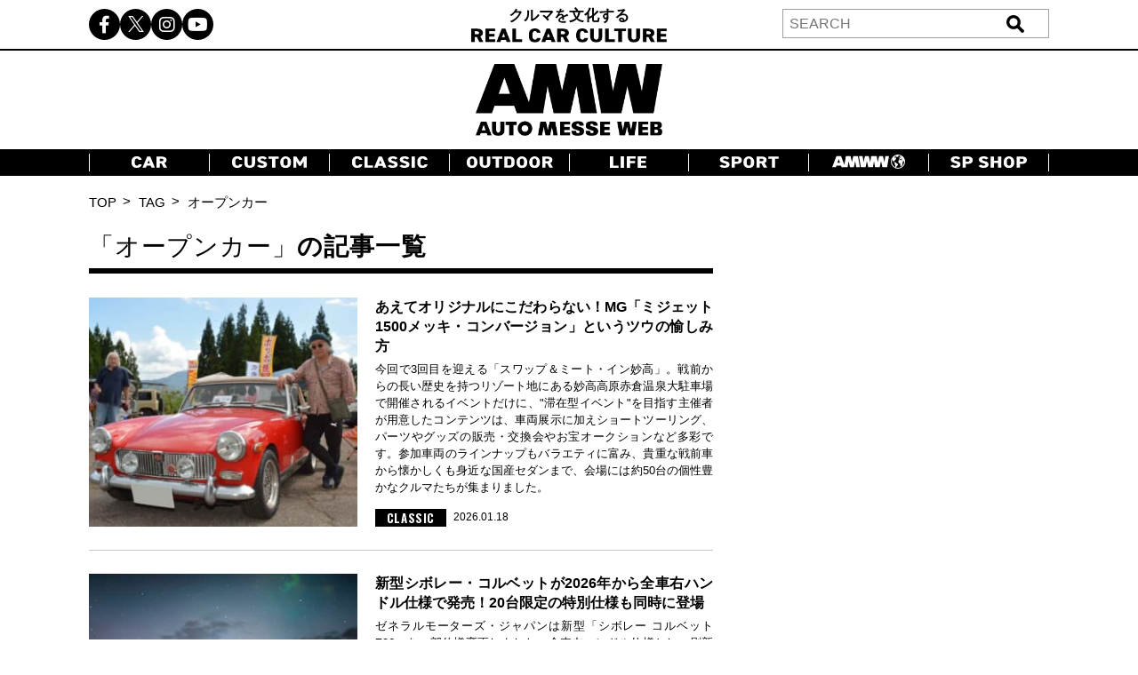

--- FILE ---
content_type: text/html; charset=UTF-8
request_url: https://www.automesseweb.jp/tag/%E3%82%AA%E3%83%BC%E3%83%97%E3%83%B3%E3%82%AB%E3%83%BC
body_size: 17855
content:
<!DOCTYPE html>
<!-- saved from url=(0033)https://autoproject.biz/temp/amw/ -->
<html lang="ja"><head><meta http-equiv="Content-Type" content="text/html; charset=UTF-8">
    
    <meta http-equiv="X-UA-Compatible" content="IE=edge">
    <meta name="viewport" content="width=device-width, initial-scale=1.0">
    <title>オープンカー | AUTO MESSE WEB（オートメッセウェブ） ～クルマを文化する～</title>

		<!-- All in One SEO 4.9.3 - aioseo.com -->
	<meta name="description" content="クルマのカスタマイズ、キャンプ、福祉車、モータースポーツ、純正オプションパーツ、旧車といった、自動車に関する「知りたい」を分かりやすく紹介するニュースメディアです。 〜 タグアーカイブ: オープンカー" />
	<meta name="robots" content="max-snippet:-1, max-image-preview:large, max-video-preview:-1" />
	<link rel="canonical" href="https://www.automesseweb.jp/tag/%e3%82%aa%e3%83%bc%e3%83%97%e3%83%b3%e3%82%ab%e3%83%bc" />
	<link rel="next" href="https://www.automesseweb.jp/tag/%E3%82%AA%E3%83%BC%E3%83%97%E3%83%B3%E3%82%AB%E3%83%BC/page/2" />
	<meta name="generator" content="All in One SEO (AIOSEO) 4.9.3" />
		<!-- All in One SEO -->

<link rel='dns-prefetch' href='//cdnjs.cloudflare.com' />
<link rel='dns-prefetch' href='//cdn.jsdelivr.net' />
<style id='wp-img-auto-sizes-contain-inline-css' type='text/css'>
img:is([sizes=auto i],[sizes^="auto," i]){contain-intrinsic-size:3000px 1500px}
/*# sourceURL=wp-img-auto-sizes-contain-inline-css */
</style>
<style id='wp-block-library-inline-css' type='text/css'>
:root{--wp-block-synced-color:#7a00df;--wp-block-synced-color--rgb:122,0,223;--wp-bound-block-color:var(--wp-block-synced-color);--wp-editor-canvas-background:#ddd;--wp-admin-theme-color:#007cba;--wp-admin-theme-color--rgb:0,124,186;--wp-admin-theme-color-darker-10:#006ba1;--wp-admin-theme-color-darker-10--rgb:0,107,160.5;--wp-admin-theme-color-darker-20:#005a87;--wp-admin-theme-color-darker-20--rgb:0,90,135;--wp-admin-border-width-focus:2px}@media (min-resolution:192dpi){:root{--wp-admin-border-width-focus:1.5px}}.wp-element-button{cursor:pointer}:root .has-very-light-gray-background-color{background-color:#eee}:root .has-very-dark-gray-background-color{background-color:#313131}:root .has-very-light-gray-color{color:#eee}:root .has-very-dark-gray-color{color:#313131}:root .has-vivid-green-cyan-to-vivid-cyan-blue-gradient-background{background:linear-gradient(135deg,#00d084,#0693e3)}:root .has-purple-crush-gradient-background{background:linear-gradient(135deg,#34e2e4,#4721fb 50%,#ab1dfe)}:root .has-hazy-dawn-gradient-background{background:linear-gradient(135deg,#faaca8,#dad0ec)}:root .has-subdued-olive-gradient-background{background:linear-gradient(135deg,#fafae1,#67a671)}:root .has-atomic-cream-gradient-background{background:linear-gradient(135deg,#fdd79a,#004a59)}:root .has-nightshade-gradient-background{background:linear-gradient(135deg,#330968,#31cdcf)}:root .has-midnight-gradient-background{background:linear-gradient(135deg,#020381,#2874fc)}:root{--wp--preset--font-size--normal:16px;--wp--preset--font-size--huge:42px}.has-regular-font-size{font-size:1em}.has-larger-font-size{font-size:2.625em}.has-normal-font-size{font-size:var(--wp--preset--font-size--normal)}.has-huge-font-size{font-size:var(--wp--preset--font-size--huge)}.has-text-align-center{text-align:center}.has-text-align-left{text-align:left}.has-text-align-right{text-align:right}.has-fit-text{white-space:nowrap!important}#end-resizable-editor-section{display:none}.aligncenter{clear:both}.items-justified-left{justify-content:flex-start}.items-justified-center{justify-content:center}.items-justified-right{justify-content:flex-end}.items-justified-space-between{justify-content:space-between}.screen-reader-text{border:0;clip-path:inset(50%);height:1px;margin:-1px;overflow:hidden;padding:0;position:absolute;width:1px;word-wrap:normal!important}.screen-reader-text:focus{background-color:#ddd;clip-path:none;color:#444;display:block;font-size:1em;height:auto;left:5px;line-height:normal;padding:15px 23px 14px;text-decoration:none;top:5px;width:auto;z-index:100000}html :where(.has-border-color){border-style:solid}html :where([style*=border-top-color]){border-top-style:solid}html :where([style*=border-right-color]){border-right-style:solid}html :where([style*=border-bottom-color]){border-bottom-style:solid}html :where([style*=border-left-color]){border-left-style:solid}html :where([style*=border-width]){border-style:solid}html :where([style*=border-top-width]){border-top-style:solid}html :where([style*=border-right-width]){border-right-style:solid}html :where([style*=border-bottom-width]){border-bottom-style:solid}html :where([style*=border-left-width]){border-left-style:solid}html :where(img[class*=wp-image-]){height:auto;max-width:100%}:where(figure){margin:0 0 1em}html :where(.is-position-sticky){--wp-admin--admin-bar--position-offset:var(--wp-admin--admin-bar--height,0px)}@media screen and (max-width:600px){html :where(.is-position-sticky){--wp-admin--admin-bar--position-offset:0px}}

/*# sourceURL=wp-block-library-inline-css */
</style><style id='global-styles-inline-css' type='text/css'>
:root{--wp--preset--aspect-ratio--square: 1;--wp--preset--aspect-ratio--4-3: 4/3;--wp--preset--aspect-ratio--3-4: 3/4;--wp--preset--aspect-ratio--3-2: 3/2;--wp--preset--aspect-ratio--2-3: 2/3;--wp--preset--aspect-ratio--16-9: 16/9;--wp--preset--aspect-ratio--9-16: 9/16;--wp--preset--color--black: #000000;--wp--preset--color--cyan-bluish-gray: #abb8c3;--wp--preset--color--white: #ffffff;--wp--preset--color--pale-pink: #f78da7;--wp--preset--color--vivid-red: #cf2e2e;--wp--preset--color--luminous-vivid-orange: #ff6900;--wp--preset--color--luminous-vivid-amber: #fcb900;--wp--preset--color--light-green-cyan: #7bdcb5;--wp--preset--color--vivid-green-cyan: #00d084;--wp--preset--color--pale-cyan-blue: #8ed1fc;--wp--preset--color--vivid-cyan-blue: #0693e3;--wp--preset--color--vivid-purple: #9b51e0;--wp--preset--gradient--vivid-cyan-blue-to-vivid-purple: linear-gradient(135deg,rgb(6,147,227) 0%,rgb(155,81,224) 100%);--wp--preset--gradient--light-green-cyan-to-vivid-green-cyan: linear-gradient(135deg,rgb(122,220,180) 0%,rgb(0,208,130) 100%);--wp--preset--gradient--luminous-vivid-amber-to-luminous-vivid-orange: linear-gradient(135deg,rgb(252,185,0) 0%,rgb(255,105,0) 100%);--wp--preset--gradient--luminous-vivid-orange-to-vivid-red: linear-gradient(135deg,rgb(255,105,0) 0%,rgb(207,46,46) 100%);--wp--preset--gradient--very-light-gray-to-cyan-bluish-gray: linear-gradient(135deg,rgb(238,238,238) 0%,rgb(169,184,195) 100%);--wp--preset--gradient--cool-to-warm-spectrum: linear-gradient(135deg,rgb(74,234,220) 0%,rgb(151,120,209) 20%,rgb(207,42,186) 40%,rgb(238,44,130) 60%,rgb(251,105,98) 80%,rgb(254,248,76) 100%);--wp--preset--gradient--blush-light-purple: linear-gradient(135deg,rgb(255,206,236) 0%,rgb(152,150,240) 100%);--wp--preset--gradient--blush-bordeaux: linear-gradient(135deg,rgb(254,205,165) 0%,rgb(254,45,45) 50%,rgb(107,0,62) 100%);--wp--preset--gradient--luminous-dusk: linear-gradient(135deg,rgb(255,203,112) 0%,rgb(199,81,192) 50%,rgb(65,88,208) 100%);--wp--preset--gradient--pale-ocean: linear-gradient(135deg,rgb(255,245,203) 0%,rgb(182,227,212) 50%,rgb(51,167,181) 100%);--wp--preset--gradient--electric-grass: linear-gradient(135deg,rgb(202,248,128) 0%,rgb(113,206,126) 100%);--wp--preset--gradient--midnight: linear-gradient(135deg,rgb(2,3,129) 0%,rgb(40,116,252) 100%);--wp--preset--font-size--small: 13px;--wp--preset--font-size--medium: 20px;--wp--preset--font-size--large: 36px;--wp--preset--font-size--x-large: 42px;--wp--preset--spacing--20: 0.44rem;--wp--preset--spacing--30: 0.67rem;--wp--preset--spacing--40: 1rem;--wp--preset--spacing--50: 1.5rem;--wp--preset--spacing--60: 2.25rem;--wp--preset--spacing--70: 3.38rem;--wp--preset--spacing--80: 5.06rem;--wp--preset--shadow--natural: 6px 6px 9px rgba(0, 0, 0, 0.2);--wp--preset--shadow--deep: 12px 12px 50px rgba(0, 0, 0, 0.4);--wp--preset--shadow--sharp: 6px 6px 0px rgba(0, 0, 0, 0.2);--wp--preset--shadow--outlined: 6px 6px 0px -3px rgb(255, 255, 255), 6px 6px rgb(0, 0, 0);--wp--preset--shadow--crisp: 6px 6px 0px rgb(0, 0, 0);}:where(.is-layout-flex){gap: 0.5em;}:where(.is-layout-grid){gap: 0.5em;}body .is-layout-flex{display: flex;}.is-layout-flex{flex-wrap: wrap;align-items: center;}.is-layout-flex > :is(*, div){margin: 0;}body .is-layout-grid{display: grid;}.is-layout-grid > :is(*, div){margin: 0;}:where(.wp-block-columns.is-layout-flex){gap: 2em;}:where(.wp-block-columns.is-layout-grid){gap: 2em;}:where(.wp-block-post-template.is-layout-flex){gap: 1.25em;}:where(.wp-block-post-template.is-layout-grid){gap: 1.25em;}.has-black-color{color: var(--wp--preset--color--black) !important;}.has-cyan-bluish-gray-color{color: var(--wp--preset--color--cyan-bluish-gray) !important;}.has-white-color{color: var(--wp--preset--color--white) !important;}.has-pale-pink-color{color: var(--wp--preset--color--pale-pink) !important;}.has-vivid-red-color{color: var(--wp--preset--color--vivid-red) !important;}.has-luminous-vivid-orange-color{color: var(--wp--preset--color--luminous-vivid-orange) !important;}.has-luminous-vivid-amber-color{color: var(--wp--preset--color--luminous-vivid-amber) !important;}.has-light-green-cyan-color{color: var(--wp--preset--color--light-green-cyan) !important;}.has-vivid-green-cyan-color{color: var(--wp--preset--color--vivid-green-cyan) !important;}.has-pale-cyan-blue-color{color: var(--wp--preset--color--pale-cyan-blue) !important;}.has-vivid-cyan-blue-color{color: var(--wp--preset--color--vivid-cyan-blue) !important;}.has-vivid-purple-color{color: var(--wp--preset--color--vivid-purple) !important;}.has-black-background-color{background-color: var(--wp--preset--color--black) !important;}.has-cyan-bluish-gray-background-color{background-color: var(--wp--preset--color--cyan-bluish-gray) !important;}.has-white-background-color{background-color: var(--wp--preset--color--white) !important;}.has-pale-pink-background-color{background-color: var(--wp--preset--color--pale-pink) !important;}.has-vivid-red-background-color{background-color: var(--wp--preset--color--vivid-red) !important;}.has-luminous-vivid-orange-background-color{background-color: var(--wp--preset--color--luminous-vivid-orange) !important;}.has-luminous-vivid-amber-background-color{background-color: var(--wp--preset--color--luminous-vivid-amber) !important;}.has-light-green-cyan-background-color{background-color: var(--wp--preset--color--light-green-cyan) !important;}.has-vivid-green-cyan-background-color{background-color: var(--wp--preset--color--vivid-green-cyan) !important;}.has-pale-cyan-blue-background-color{background-color: var(--wp--preset--color--pale-cyan-blue) !important;}.has-vivid-cyan-blue-background-color{background-color: var(--wp--preset--color--vivid-cyan-blue) !important;}.has-vivid-purple-background-color{background-color: var(--wp--preset--color--vivid-purple) !important;}.has-black-border-color{border-color: var(--wp--preset--color--black) !important;}.has-cyan-bluish-gray-border-color{border-color: var(--wp--preset--color--cyan-bluish-gray) !important;}.has-white-border-color{border-color: var(--wp--preset--color--white) !important;}.has-pale-pink-border-color{border-color: var(--wp--preset--color--pale-pink) !important;}.has-vivid-red-border-color{border-color: var(--wp--preset--color--vivid-red) !important;}.has-luminous-vivid-orange-border-color{border-color: var(--wp--preset--color--luminous-vivid-orange) !important;}.has-luminous-vivid-amber-border-color{border-color: var(--wp--preset--color--luminous-vivid-amber) !important;}.has-light-green-cyan-border-color{border-color: var(--wp--preset--color--light-green-cyan) !important;}.has-vivid-green-cyan-border-color{border-color: var(--wp--preset--color--vivid-green-cyan) !important;}.has-pale-cyan-blue-border-color{border-color: var(--wp--preset--color--pale-cyan-blue) !important;}.has-vivid-cyan-blue-border-color{border-color: var(--wp--preset--color--vivid-cyan-blue) !important;}.has-vivid-purple-border-color{border-color: var(--wp--preset--color--vivid-purple) !important;}.has-vivid-cyan-blue-to-vivid-purple-gradient-background{background: var(--wp--preset--gradient--vivid-cyan-blue-to-vivid-purple) !important;}.has-light-green-cyan-to-vivid-green-cyan-gradient-background{background: var(--wp--preset--gradient--light-green-cyan-to-vivid-green-cyan) !important;}.has-luminous-vivid-amber-to-luminous-vivid-orange-gradient-background{background: var(--wp--preset--gradient--luminous-vivid-amber-to-luminous-vivid-orange) !important;}.has-luminous-vivid-orange-to-vivid-red-gradient-background{background: var(--wp--preset--gradient--luminous-vivid-orange-to-vivid-red) !important;}.has-very-light-gray-to-cyan-bluish-gray-gradient-background{background: var(--wp--preset--gradient--very-light-gray-to-cyan-bluish-gray) !important;}.has-cool-to-warm-spectrum-gradient-background{background: var(--wp--preset--gradient--cool-to-warm-spectrum) !important;}.has-blush-light-purple-gradient-background{background: var(--wp--preset--gradient--blush-light-purple) !important;}.has-blush-bordeaux-gradient-background{background: var(--wp--preset--gradient--blush-bordeaux) !important;}.has-luminous-dusk-gradient-background{background: var(--wp--preset--gradient--luminous-dusk) !important;}.has-pale-ocean-gradient-background{background: var(--wp--preset--gradient--pale-ocean) !important;}.has-electric-grass-gradient-background{background: var(--wp--preset--gradient--electric-grass) !important;}.has-midnight-gradient-background{background: var(--wp--preset--gradient--midnight) !important;}.has-small-font-size{font-size: var(--wp--preset--font-size--small) !important;}.has-medium-font-size{font-size: var(--wp--preset--font-size--medium) !important;}.has-large-font-size{font-size: var(--wp--preset--font-size--large) !important;}.has-x-large-font-size{font-size: var(--wp--preset--font-size--x-large) !important;}
/*# sourceURL=global-styles-inline-css */
</style>

<style id='classic-theme-styles-inline-css' type='text/css'>
/*! This file is auto-generated */
.wp-block-button__link{color:#fff;background-color:#32373c;border-radius:9999px;box-shadow:none;text-decoration:none;padding:calc(.667em + 2px) calc(1.333em + 2px);font-size:1.125em}.wp-block-file__button{background:#32373c;color:#fff;text-decoration:none}
/*# sourceURL=/wp-includes/css/classic-themes.min.css */
</style>
<link rel='stylesheet' id='cpsh-shortcodes-css' href='https://www.automesseweb.jp/wp-content/plugins/column-shortcodes//assets/css/shortcodes.css?ver=1.0.1' type='text/css' media='all' />
<link rel='stylesheet' id='toc-screen-css' href='https://www.automesseweb.jp/wp-content/plugins/table-of-contents-plus/screen.min.css?ver=1509' type='text/css' media='all' />
<link rel='stylesheet' id='c-reset-css' href='https://www.automesseweb.jp/wp-content/themes/amw_ap/css/reset.css?ver=2.1.6' type='text/css' media='all' />
<link rel='stylesheet' id='c-all-css' href='https://www.automesseweb.jp/wp-content/themes/amw_ap/css/all.min.css?ver=2.1.6' type='text/css' media='all' />
<link rel='stylesheet' id='c-all-min-css' href='https://cdnjs.cloudflare.com/ajax/libs/font-awesome/6.2.1/css/all.min.css?ver=6.9' type='text/css' media='all' />
<link rel='stylesheet' id='c-swiper-css' href='https://www.automesseweb.jp/wp-content/themes/amw_ap/css/swiper-bundle.min.css?ver=2.1.6' type='text/css' media='all' />
<link rel='stylesheet' id='c-swiper-bundle-css' href='https://cdn.jsdelivr.net/npm/swiper@8/swiper-bundle.min.css?ver=6.9' type='text/css' media='all' />
<link rel='stylesheet' id='c-style-css' href='https://www.automesseweb.jp/wp-content/themes/amw_ap/css/style.css?ver=2.1.6' type='text/css' media='all' />
<script type="text/javascript" src="https://www.automesseweb.jp/wp-content/themes/amw_ap/js/jquery.min.js?ver=2.1.6" id="s-jquery-js"></script>
<script type="text/javascript" src="https://www.automesseweb.jp/wp-content/themes/amw_ap/js/swiper-bundle.min.js?ver=2.1.6" id="s-swiper-js"></script>
<script type="text/javascript" src="https://www.automesseweb.jp/wp-content/themes/amw_ap/js/slick.min.js?ver=2.1.6" id="s-slick-js"></script>
<script type="text/javascript" src="https://www.automesseweb.jp/wp-content/themes/amw_ap/js/script.js?ver=2.1.6" id="s-script-js"></script>
<script src="//www.google.com/recaptcha/api.js" async defer></script>
<script type="text/javascript">
jQuery(function() {
	// reCAPTCHAの挿入
	jQuery( '.mw_wp_form_input button, .mw_wp_form_input input[type="submit"]' ).before( '<div data-callback="syncerRecaptchaCallback" data-sitekey="6Lfhfn8UAAAAAOLssxMn26K83fDUbc4x955ysw2L" id="recaptchadiv" class="g-recaptcha"></div>' );
	// [input] Add disabled to input or button
	jQuery( '.mw_wp_form_input button, .mw_wp_form_input input[type="submit"]' ).attr( "disabled", "disabled" );
	// [confirm] Remove disabled
	jQuery( '.mw_wp_form_confirm input, .mw_wp_form_confirm select, .mw_wp_form_confirm textarea, .mw_wp_form_confirm button' ).removeAttr( 'disabled' );
});
// reCAPTCHA Callback
function syncerRecaptchaCallback( code ) {
	if(code != "") {
		jQuery( '.mw_wp_form_input button, .mw_wp_form_input input[type="submit"]' ).removeAttr( 'disabled' );
	}
}
</script>
<style type="text/css">
.g-recaptcha { margin: 20px 0 15px; }.g-recaptcha > div { margin: 0 auto; }</style>
<style type="text/css">div#toc_container {width: 100%;}</style><!-- この URL で利用できる AMP HTML バージョンはありません。 --><link rel="icon" href="https://image-automesseweb.com/wp-content/uploads/2025/01/cropped-amw_favicon-32x32.jpg" sizes="32x32" />
<link rel="icon" href="https://image-automesseweb.com/wp-content/uploads/2025/01/cropped-amw_favicon-192x192.jpg" sizes="192x192" />
<link rel="apple-touch-icon" href="https://image-automesseweb.com/wp-content/uploads/2025/01/cropped-amw_favicon-180x180.jpg" />
<meta name="msapplication-TileImage" content="https://image-automesseweb.com/wp-content/uploads/2025/01/cropped-amw_favicon-270x270.jpg" />
    <meta name="keywords" content="自動車,趣味,雑誌,ムック,キャンプ,福祉車,モータースポーツ,純正オプションパーツ,旧車">
    <meta name="author" content="交通タイムス社">
    <link rel="profile" href="http://gmpg.org/xfn/11">
    <link rel="pingback" href="https://www.automesseweb.jp/xmlrpc.php">
    <!-- OGP -->
	<meta property="og:type" content="article">
	<meta property="fb:app_id" content="622401307956948" />
<meta property="og:description" content="AUTO MESSE WEB（オートメッセウェブ） | クルマを文化する。エンジョイ・カーライフを支えるメディア">
<meta property="og:title" content="AUTO MESSE WEB（オートメッセウェブ）">
<meta property="og:url" content="https://www.automesseweb.jp">
<meta property="og:image" content="https://www.automesseweb.jp/wp-content/themes/amw_ap/screenshot.png">


<meta property="og:site_name" content="AUTO MESSE WEB（オートメッセウェブ）">
<meta property="og:locale" content="ja_JP" />
<meta property="fb:admins" content="100002993836625">
<!-- /OGP -->

<!-- FourM start -->
    <!-- トップ一覧head -->
    <script type="application/javascript" src="//anymind360.com/js/3770/ats.js"></script>
    <script async data-type="lazy" data-src="https://securepubads.g.doubleclick.net/tag/js/gpt.js"></script>
    <script>
        var slotBasePath = '/83555300,21633775703/kotsutimes/automesseweb/';
        var slot = ['PC', 'SP'];
        slot['PC'] = {
        JP_AMW_pc_article_billboard : [[728, 90], [970, 250], [970, 90], [1, 1]],
        JP_AMW_pc_all_right2nd : [[300, 250], [300, 600], [336, 280], [1, 1]],
        JP_AMW_pc_all_footeoverlay : [[728, 90], [970, 90], [1, 1]],
    };
    slot['SP'] = {
        JP_AMW_sp_article_footeroverlay : [[320, 100], [320, 50], [320, 70], [1, 1], 'fluid'],
        JP_AMW_sp_article_underarticle2nd : [[336, 280], [300, 250], [320, 180], [1, 1], 'fluid'],
    };
    var device = /ip(hone|od)|android.*(mobile|mini)/i.test(navigator.userAgent) ||
        /Opera Mobi|Mobile.+Firefox|^HTC|Fennec|IEMobile|BlackBerry|BB10.*Mobile|GT-.*Build\/GINGERBREAD|SymbianOS.*AppleWebKit/.test(navigator.userAgent)
        ? 'SP' : 'PC';
    
        window.googletag = window.googletag || {cmd: []};
        var _AdSlots = [];
        googletag.cmd.push(function() {
            var i = 0;
            for( var unit in slot[device] ) {
                _AdSlots[i] = googletag.defineSlot(slotBasePath+unit, slot[device][unit], unit).addService(googletag.pubads());
                i++;
            }
            googletag.pubads().enableSingleRequest();
            googletag.pubads().collapseEmptyDivs();
            googletag.enableServices();
        });
    </script> 
<!-- FourM end -->


<!-- マイクロアド -->
<script type="text/javascript">
var microadCompass = microadCompass || {};
microadCompass.queue = microadCompass.queue || [];
</script>
<script type="text/javascript" charset="UTF-8" src="//j.microad.net/js/compass.js" onload="new microadCompass.AdInitializer().initialize();" async></script>

<!-- Google Tag Manager -->
<script data-type="lazy" data-src="[data-uri]"></script>
<!-- End Google Tag Manager -->

<!-- Taboola -->
<script type="text/javascript">
    window._taboola = window._taboola || [];
    _taboola.push({article:'auto'});
    !function (e, f, u, i) {
        if (!document.getElementById(i)){
            e.async = 1;
            e.src = u;
            e.id = i;
            f.parentNode.insertBefore(e, f);
        }
    }(document.createElement('script'),
    document.getElementsByTagName('script')[0],
    '//cdn.taboola.com/libtrc/kotsutimessha-automessewebjapan/loader.js',
    'tb_loader_script');
    if(window.performance && typeof window.performance.mark == 'function')
    {window.performance.mark('tbl_ic');}
</script>
<!-- /Taboola -->

<!-- Global site tag (gtag.js) - Google Analytics -->
<script async data-type="lazy" data-src="https://www.googletagmanager.com/gtag/js?id=UA-71732268-1"></script>
<script>
    window.dataLayer = window.dataLayer || [];
    function gtag(){dataLayer.push(arguments);}
    gtag('js', new Date());

    gtag('config', 'UA-71732268-1');
    gtag('config', 'UA-71732268-4');
    gtag('config', 'G-WT35FD05QV');

</script>

<script type="text/javascript">
    (function(c,l,a,r,i,t,y){
        c[a]=c[a]||function(){(c[a].q=c[a].q||[]).push(arguments)};
        t=l.createElement(r);t.async=1;t.src="https://www.clarity.ms/tag/"+i;
        y=l.getElementsByTagName(r)[0];y.parentNode.insertBefore(t,y);
    })(window, document, "clarity", "script", "k9qxqpmiju");
</script>

<script src="https://cdn.taboola.com/webpush/publishers/1812543/taboola-push-sdk.js"></script>

</head>
<body>

<!-- Google Tag Manager (noscript) -->
<noscript><iframe src="https://www.googletagmanager.com/ns.html?id=GTM-PFRC393"
height="0" width="0" style="display:none;visibility:hidden"></iframe></noscript>
<!-- End Google Tag Manager (noscript) -->

<!-- remarcketing tag start -->
<script type="text/javascript" src="//d-cache.microad.jp/js/td_amw_access.js"></script>
<script type="text/javascript">
enhanceTd.AMW.start({"article_category": ""})
</script>
<!-- remarcketing tag end -->

<!-- uzou start -->
<div class="sp-show">
    </div>
<!-- uzou end -->

    <header class="header">
        <div class="header-pc pc-show">
            <div class="header-top">
                <div class="inner header-top-inner">
                    <ul class="sns-list">
                        <li><a href="https://www.facebook.com/automesseweb"><i class="fa-brands fa-facebook-f"></i></a></li>
                        <li><a href="https://twitter.com/AutoMesseWeb?s=20&t=6Qp-N0_Dbx6nL5aCCocdlA"><span class="fa-brands twitter-logo"></span></a></li>
                        <li><a href="https://instagram.com/automesseweb?igshid=YmMyMTA2M3y"><i class="fa-brands fa-instagram"></i></a></li>
                        <li><a href="https://www.youtube.com/@AutoMesseWeb"><i class="fa-brands fa-youtube"></i></a></li>
                    </ul>
                    <div class="header-top-txt">クルマを文化する<br><img src="https://www.automesseweb.jp/wp-content/themes/amw_ap/img/header-top.png" alt="REAL CAR CULTURE"></div>
                    <div class="header-search">
                            <form action="https://www.automesseweb.jp" method="get" id="searchform">
        <div class="header-search-input">
            <input type="text" class="header-search-text" value="" name="s" id="s" placeholder="SEARCH">
            <input type="submit" class="header-search-button" value="送信">
        </div>    
    </form>
                    </div>
                </div>
            </div>
            <h1 class="header-logo">
                <a href="https://www.automesseweb.jp/"><img src="https://www.automesseweb.jp/wp-content/themes/amw_ap/img/logo.png" alt="AUTO MESSE WEB"></a>
            </h1>
            <nav class="header-nav">
                <div class="inner">
                    <ul class="header-nav-list">
                        <li class="header-nav-item"><a href="https://www.automesseweb.jp/category/car" class="--car"></a></li>
                        <li class="header-nav-item"><a href="https://www.automesseweb.jp/category/custom" class="--custom"></a></li>
                        <li class="header-nav-item"><a href="https://www.automesseweb.jp/category/classic" class="--classic"></a></li>
                        <li class="header-nav-item"><a href="https://www.automesseweb.jp/category/outdoor" class="--outdoor"></a></li>
                        <li class="header-nav-item"><a href="https://www.automesseweb.jp/category/life" class="--life"></a></li>
                        <li class="header-nav-item"><a href="https://www.automesseweb.jp/category/sport" class="--sport"></a></li>
                        <li class="header-nav-item"><a href="https://world.automesseweb.jp/" class="--amww" target="_blank"></a></li>
                        <li class="header-nav-item"><a href="https://www.automesseweb.jp/category/special_shop" class="--spshop"></a></li>
                        <!-- <li class="header-nav-item"><a href="https://www.automesseweb.jp/future">FUTURE</a></li> -->
                        <!-- <li class="header-nav-item"><a href="https://www.automesseweb.jp/maker">CAR BRAND</a></li> -->
                    </ul>
                </div>
            </nav>
        </div>
        <div class="header-sp-fixed sp-show">
            <div class="header-sp-left">クルマを文化する<br><img src="https://www.automesseweb.jp/wp-content/themes/amw_ap/img/header-top-white.png" alt="REAL CAR CULTURE"></div>
            <div class="header-sp-center"><h1><a href="https://www.automesseweb.jp/"><img src="https://www.automesseweb.jp/wp-content/themes/amw_ap/img/logo-white.png" alt="AUTO MESSE WEB（オートメッセウェブ）"></a></h1></div>
            <div class="header-sp-right">
                <div class="drawer-icon js-open">
                    <span></span>
                    <span></span>
                    <span></span>
                </div>
            </div>
        </div>
        <div class="drawer-contents">
            <div class="drawer-wrap">
                <div class="drawer-close js-close"><span>×CLOSE</span></div>
                    <form action="https://www.automesseweb.jp" method="get" id="searchform">
        <div class="header-search-input">
            <input type="text" class="header-search-text" value="" name="s" id="s" placeholder="SEARCH">
            <input type="submit" class="header-search-button" value="送信">
        </div>    
    </form>
                <nav class="drawer-nav">
                    <ul class="drawer-nav-list">
                        <li class="drawer-nav-item"><a href="https://www.automesseweb.jp/category/car">CAR</a></li>
                        <li class="drawer-nav-item"><a href="https://www.automesseweb.jp/category/custom">CUSTOM</a></li>
                        <li class="drawer-nav-item"><a href="https://www.automesseweb.jp/category/classic">CLASSIC</a></li>
                        <li class="drawer-nav-item"><a href="https://www.automesseweb.jp/category/outdoor">OUTDOOR</a></li>
                        <li class="drawer-nav-item"><a href="https://www.automesseweb.jp/category/life">LIFE</a></li>
                        <li class="drawer-nav-item"><a href="https://www.automesseweb.jp/category/sport">SPORT</a></li>
                        <li class="drawer-nav-item"><a href="https://world.automesseweb.jp/" class="--amww" target="_blank">AMWW</a></li>
                        <li class="drawer-nav-item"><a href="https://www.automesseweb.jp/category/special_shop">SP SHOP</a></li>
                        <!-- <li class="drawer-nav-item"><a href="https://www.automesseweb.jp/future">FUTURE</a></li> -->
                        <!-- <li class="drawer-nav-item"><a href="https://www.automesseweb.jp/maker">CAR BRAND</a></li> -->
                    </ul>
                </nav>
                <div class="drawer-sns">
                    <ul class="drawer-sns-list">
                        <li><a href="https://www.facebook.com/automesseweb"><i class="fa-brands fa-facebook-f"></i></a></li>
                        <li><a href="https://twitter.com/AutoMesseWeb?s=20&t=6Qp-N0_Dbx6nL5aCCocdlA"><span class="fa-brands twitter-logo ap-black"></span></a></li>
                        <li><a href="https://instagram.com/automesseweb?igshid=YmMyMTA2M3y"><i class="fa-brands fa-instagram"></i></a></li>
                        <li><a href="https://www.youtube.com/@AutoMesseWeb"><i class="fa-brands fa-youtube"></i></a></li>
                    </ul>
                </div>
            </div>
        </div>
    </header>
    <main class="main search-tag-page">

        <div class="topicpath pc-show">
            <div class="inner">
                <ul class="topicpath-list">
                    <li><a href="">TOP</a></li>
                    <li>TAG</li>
                    <li>オープンカー</li>
                </ul>
            </div>
        </div>

        <div class="contents-flex inner">

            <div class="contents-main">
              
                <h2 class="page-top-title search-tag-title">
                    <span class="top"><span class="thin">「オープンカー」</span>の記事一覧</span>
                </h2>
              
                <div class="search-tag-content">         
                    <div class="category-post-list">
                      
    <div class="cate-post">
        <a href="https://www.automesseweb.jp/2026/01/18/1925410"></a>
        <div class="cate-flex">
            <div class="post-img fadeUpTrigger">
                <img width="400" height="267" src="https://image-automesseweb.com/wp-content/uploads/2026/01/06_AMW_260111_mg-midget_-400x267.jpeg" class="attachment-medium size-medium wp-post-image" alt="" decoding="async" fetchpriority="high" srcset="https://image-automesseweb.com/wp-content/uploads/2026/01/06_AMW_260111_mg-midget_-400x267.jpeg 400w, https://image-automesseweb.com/wp-content/uploads/2026/01/06_AMW_260111_mg-midget_-1200x800.jpeg 1200w, https://image-automesseweb.com/wp-content/uploads/2026/01/06_AMW_260111_mg-midget_.jpeg 1500w" sizes="(max-width: 400px) 100vw, 400px" />            </div>
            <div class="post-txt">
                <div class="post-title">
                    <p>あえてオリジナルにこだわらない！MG「ミジェット1500メッキ・コンバージョン」というツウの愉しみ方</p>
                </div>
                <div class="post-detail">
                    今回で3回目を迎える「スワップ＆ミート・イン妙高」。戦前からの長い歴史を持つリゾート地にある妙高高原赤倉温泉大駐車場で開催されるイベントだけに、&quot;滞在型イベント&quot;を目指す主催者が用意したコンテンツは、車両展示に加えショートツーリング、パーツやグッズの販売・交換会やお宝オークションなど多彩です。参加車両のラインナップもバラエティに富み、貴重な戦前車から懐かしくも身近な国産セダンまで、会場には約50台の個性豊かなクルマたちが集まりました。                </div>
                <div class="post-bottom">
                    <div class="post-tags">
                                                                        <div class="tag"><a href="https://www.automesseweb.jp/category/classic">CLASSIC</a></div>
                    </div>
                    <time class="post-date" datetime="2026-01-18">2026.01.18</time>
                </div>
            </div>
        </div>
    </div>
  
    <div class="cate-post">
        <a href="https://www.automesseweb.jp/2026/01/18/1927576"></a>
        <div class="cate-flex">
            <div class="post-img fadeUpTrigger">
                <img width="400" height="267" src="https://image-automesseweb.com/wp-content/uploads/2026/01/00_AMW_260114_Z06_-400x267.jpg" class="attachment-medium size-medium wp-post-image" alt="" decoding="async" srcset="https://image-automesseweb.com/wp-content/uploads/2026/01/00_AMW_260114_Z06_-400x267.jpg 400w, https://image-automesseweb.com/wp-content/uploads/2026/01/00_AMW_260114_Z06_-1200x800.jpg 1200w, https://image-automesseweb.com/wp-content/uploads/2026/01/00_AMW_260114_Z06_.jpg 1500w" sizes="(max-width: 400px) 100vw, 400px" />            </div>
            <div class="post-txt">
                <div class="post-title">
                    <p>新型シボレー・コルベットが2026年から全車右ハンドル仕様で発売！20台限定の特別仕様も同時に登場</p>
                </div>
                <div class="post-detail">
                    ゼネラルモーターズ・ジャパンは新型「シボレー コルベット Z06」を一部仕様変更しました。全車右ハンドル仕様とし、刷新されたコックピットや最新テクノロジーの採用が主な変更点となります。同時に特別仕様車「Santorini Edition」も設定され、国内20台の限定発売となります。                </div>
                <div class="post-bottom">
                    <div class="post-tags">
                                                                        <div class="tag"><a href="https://www.automesseweb.jp/category/car">CAR</a></div>
                    </div>
                    <time class="post-date" datetime="2026-01-18">2026.01.18</time>
                </div>
            </div>
        </div>
    </div>
  
    <div class="cate-post">
        <a href="https://www.automesseweb.jp/2026/01/12/1925083"></a>
        <div class="cate-flex">
            <div class="post-img fadeUpTrigger">
                <img width="400" height="267" src="https://image-automesseweb.com/wp-content/uploads/2026/01/FP_0016-400x267.jpg" class="attachment-medium size-medium wp-post-image" alt="" decoding="async" srcset="https://image-automesseweb.com/wp-content/uploads/2026/01/FP_0016-400x267.jpg 400w, https://image-automesseweb.com/wp-content/uploads/2026/01/FP_0016-1200x800.jpg 1200w, https://image-automesseweb.com/wp-content/uploads/2026/01/FP_0016.jpg 1500w" sizes="(max-width: 400px) 100vw, 400px" />            </div>
            <div class="post-txt">
                <div class="post-title">
                    <p>血湧き心萌えるケータハム「セブン」がついに終止符！生産ラインから「485」最終車両が出荷された</p>
                </div>
                <div class="post-detail">
                    2013年に欧州市場で登場した高性能モデルのケータハム・セブン485といえば、フォード製2L自然吸気エンジンを搭載し、当時の量産セブンとして最強・最速を誇ったモデルとして知られています。2024年5月に生産終了を記念した欧州向け85台限定のファイナルエディションが発表されましたが、ついにその最終車両が工場から出荷され、12年間、総生産台数583台というセブン485の長い歴史に幕が下ろされました。                </div>
                <div class="post-bottom">
                    <div class="post-tags">
                                                                        <div class="tag"><a href="https://www.automesseweb.jp/category/car">CAR</a></div>
                    </div>
                    <time class="post-date" datetime="2026-01-12">2026.01.12</time>
                </div>
            </div>
        </div>
    </div>
  
    <div class="cate-post">
        <a href="https://www.automesseweb.jp/2025/12/28/1919221"></a>
        <div class="cate-flex">
            <div class="post-img fadeUpTrigger">
                <img width="400" height="267" src="https://image-automesseweb.com/wp-content/uploads/2025/12/05_AMW_251222_Austin-Mini-Moke_-400x267.jpeg" class="attachment-medium size-medium wp-post-image" alt="" decoding="async" loading="lazy" srcset="https://image-automesseweb.com/wp-content/uploads/2025/12/05_AMW_251222_Austin-Mini-Moke_-400x267.jpeg 400w, https://image-automesseweb.com/wp-content/uploads/2025/12/05_AMW_251222_Austin-Mini-Moke_-1200x800.jpeg 1200w, https://image-automesseweb.com/wp-content/uploads/2025/12/05_AMW_251222_Austin-Mini-Moke_.jpeg 1500w" sizes="auto, (max-width: 400px) 100vw, 400px" />            </div>
            <div class="post-txt">
                <div class="post-title">
                    <p>ミニで軍用車を開発!? チューニングを施す希少な英国製「ミニ モーク」が約480万円で落札</p>
                </div>
                <div class="post-detail">
                    2025年11月1日、RMサザビーズ欧州本社は「ペニンシュラホテル・ロンドン」を会場として、同社にとってのフラッグシップオークションとなる「LONDON 2025」を開催しました。今回はその出品ロットのなかでも、ちょっと変わり種。クラシック・ミニのファミリーのなかでは異色の個性を誇る「ミニ モーク」を紹介します。                </div>
                <div class="post-bottom">
                    <div class="post-tags">
                                                                        <div class="tag"><a href="https://www.automesseweb.jp/category/classic">CLASSIC</a></div>
                    </div>
                    <time class="post-date" datetime="2025-12-28">2025.12.28</time>
                </div>
            </div>
        </div>
    </div>
  
    <div class="cate-post">
        <a href="https://www.automesseweb.jp/2025/12/23/1918135"></a>
        <div class="cate-flex">
            <div class="post-img fadeUpTrigger">
                <img width="400" height="267" src="https://image-automesseweb.com/wp-content/uploads/2025/12/01_AMW_251220_alfa-romeo-rz_-400x267.jpeg" class="attachment-medium size-medium wp-post-image" alt="" decoding="async" loading="lazy" srcset="https://image-automesseweb.com/wp-content/uploads/2025/12/01_AMW_251220_alfa-romeo-rz_-400x267.jpeg 400w, https://image-automesseweb.com/wp-content/uploads/2025/12/01_AMW_251220_alfa-romeo-rz_-1200x800.jpeg 1200w, https://image-automesseweb.com/wp-content/uploads/2025/12/01_AMW_251220_alfa-romeo-rz_.jpeg 1500w" sizes="auto, (max-width: 400px) 100vw, 400px" />            </div>
            <div class="post-txt">
                <div class="post-title">
                    <p>限定300台以下のアルファ ロメオ「RZ」は人生で初めて所有したオープンカー</p>
                </div>
                <div class="post-detail">
                    1990年代初頭にわずか300台だけ生産された、アルファ ロメオ「RZ」。直線的で大胆なデザインから「怪物」とも呼ばれたSZの血を引く、希少なオープンモデルです。そんなRZを2025年3月に愛車として迎え入れたのが、大和田裕さん。終活という人生の節目を意識しながら、初めて購入したオープンカーだそうです。                </div>
                <div class="post-bottom">
                    <div class="post-tags">
                                                                        <div class="tag"><a href="https://www.automesseweb.jp/category/classic">CLASSIC</a></div>
                    </div>
                    <time class="post-date" datetime="2025-12-23">2025.12.23</time>
                </div>
            </div>
        </div>
    </div>
  
    <div class="cate-post">
        <a href="https://www.automesseweb.jp/2025/12/20/1915297"></a>
        <div class="cate-flex">
            <div class="post-img fadeUpTrigger">
                <img width="400" height="267" src="https://image-automesseweb.com/wp-content/uploads/2025/12/12_AMW_251203_bmw-z4-finaledition_-400x267.jpeg" class="attachment-medium size-medium wp-post-image" alt="" decoding="async" loading="lazy" srcset="https://image-automesseweb.com/wp-content/uploads/2025/12/12_AMW_251203_bmw-z4-finaledition_-400x267.jpeg 400w, https://image-automesseweb.com/wp-content/uploads/2025/12/12_AMW_251203_bmw-z4-finaledition_-1200x800.jpeg 1200w, https://image-automesseweb.com/wp-content/uploads/2025/12/12_AMW_251203_bmw-z4-finaledition_.jpeg 1500w" sizes="auto, (max-width: 400px) 100vw, 400px" />            </div>
            <div class="post-txt">
                <div class="post-title">
                    <p>来春生産終了のBMWロードスター「Z4」に“Final Edition”をオプション設定！ヨーロッパで受注開始</p>
                </div>
                <div class="post-detail">
                    BMWは2002年の初代誕生以来、ブランドの象徴ともいえるオープン2シーターロードスター「Z4」に特別仕様車「BMW Z4 Final Edition」を設定し、2026年1月下旬から短期間のみ受注することを発表しました。2026年3月に予定されているZ4の生産終了に際し、現行3代目モデルの集大成として製作されるものですが、独自装備を多数備えることから将来的なコレクターズアイテムとなる可能性も高い貴重なモデルになるでしょう。                </div>
                <div class="post-bottom">
                    <div class="post-tags">
                                                                        <div class="tag"><a href="https://www.automesseweb.jp/category/car">CAR</a></div>
                    </div>
                    <time class="post-date" datetime="2025-12-20">2025.12.20</time>
                </div>
            </div>
        </div>
    </div>
  
    <div class="cate-post">
        <a href="https://www.automesseweb.jp/2025/11/20/1904692"></a>
        <div class="cate-flex">
            <div class="post-img fadeUpTrigger">
                <img width="400" height="267" src="https://image-automesseweb.com/wp-content/uploads/2025/11/c90cb38c341842d0595cafda8ccb34e9-400x267.jpg" class="attachment-medium size-medium wp-post-image" alt="" decoding="async" loading="lazy" srcset="https://image-automesseweb.com/wp-content/uploads/2025/11/c90cb38c341842d0595cafda8ccb34e9-400x267.jpg 400w, https://image-automesseweb.com/wp-content/uploads/2025/11/c90cb38c341842d0595cafda8ccb34e9-1200x800.jpg 1200w, https://image-automesseweb.com/wp-content/uploads/2025/11/c90cb38c341842d0595cafda8ccb34e9.jpg 1500w" sizes="auto, (max-width: 400px) 100vw, 400px" />            </div>
            <div class="post-txt">
                <div class="post-title">
                    <p>史上最上のスポーティでラグジュアリーな２シーター！メルセデス マイバッハ「SL680」の受注を開始</p>
                </div>
                <div class="post-detail">
                    メルセデス・ベンツ日本が、マイバッハ史上もっともスポーティな2シーターオープンモデル「Mercedes-Maybach SL 680 Monogram Series」を受注生産モデルとして発売しました。最高出力585psのV8ツインターボを搭載し、新技術「PixelPaint」やイルミネーテッドラジエターグリルなどを採用。ウルトララグジュアリーブランドとしての高級感と先進性を兼ね備えたデザインと静粛性が詰まった魅惑のモデルです。                </div>
                <div class="post-bottom">
                    <div class="post-tags">
                                                                        <div class="tag"><a href="https://www.automesseweb.jp/category/car">CAR</a></div>
                    </div>
                    <time class="post-date" datetime="2025-11-20">2025.11.20</time>
                </div>
            </div>
        </div>
    </div>
  
    <div class="cate-post">
        <a href="https://www.automesseweb.jp/2025/11/15/1897684"></a>
        <div class="cate-flex">
            <div class="post-img fadeUpTrigger">
                <img width="400" height="267" src="https://image-automesseweb.com/wp-content/uploads/2025/10/00_AMW_251027_mitsubishi-eclipse-Spider_-400x267.jpeg" class="attachment-medium size-medium wp-post-image" alt="" decoding="async" loading="lazy" srcset="https://image-automesseweb.com/wp-content/uploads/2025/10/00_AMW_251027_mitsubishi-eclipse-Spider_-400x267.jpeg 400w, https://image-automesseweb.com/wp-content/uploads/2025/10/00_AMW_251027_mitsubishi-eclipse-Spider_-1200x800.jpeg 1200w, https://image-automesseweb.com/wp-content/uploads/2025/10/00_AMW_251027_mitsubishi-eclipse-Spider_.jpeg 1500w" sizes="auto, (max-width: 400px) 100vw, 400px" />            </div>
            <div class="post-txt">
                <div class="post-title">
                    <p>レアな三菱車だけを探した結果がランエボ譲りの4G63を積む「エクリプス スパイダー」</p>
                </div>
                <div class="post-detail">
                    三菱「エクリプス スパイダー」は、1990年代の日本車のなかでも異彩を放つ存在です。アメリカ市場を主眼に開発された逆輸入モデルでありながら、確かな走りと快適さを兼ね備えています。オーナーの松岡洋志さんが所有する1996年式ながらも、走行距離は5万kmと極上のコンディション。純正流用によるホイールカスタムや丁寧なメンテナンスを重ねながら、長く大切に乗り続けています。流行に左右されない独自の魅力をいまも放ち続ける1台です。                </div>
                <div class="post-bottom">
                    <div class="post-tags">
                                                                        <div class="tag"><a href="https://www.automesseweb.jp/category/classic">CLASSIC</a></div>
                    </div>
                    <time class="post-date" datetime="2025-11-15">2025.11.15</time>
                </div>
            </div>
        </div>
    </div>
  
                    </div>

                    <nav class="navigation pagination">
                                                <div class="page-current-number">1/48</div>
                        <div class="nav-links">
                        
	<nav class="navigation pagination" aria-label=" ">
		<h2 class="screen-reader-text"> </h2>
		<div class="nav-links"><span aria-current="page" class="page-numbers current">1</span>
<a class="page-numbers" href="https://www.automesseweb.jp/tag/%E3%82%AA%E3%83%BC%E3%83%97%E3%83%B3%E3%82%AB%E3%83%BC/page/2">2</a>
<span class="page-numbers dots">&hellip;</span>
<a class="page-numbers" href="https://www.automesseweb.jp/tag/%E3%82%AA%E3%83%BC%E3%83%97%E3%83%B3%E3%82%AB%E3%83%BC/page/48">48</a>
<a class="next page-numbers" href="https://www.automesseweb.jp/tag/%E3%82%AA%E3%83%BC%E3%83%97%E3%83%B3%E3%82%AB%E3%83%BC/page/2">&gt;</a></div>
	</nav>                        </div>
                    </nav>
                    <div class="tag-share">
                        <div class="article-share media-share">
                            <span>share：</span>
                                        <ul class="sns-list">
            <li>
                <a target="blank" rel="noopener" href="http://www.facebook.com/share.php?t=あえてオリジナルにこだわらない！MG「ミジェット1500メッキ・コンバージョン」というツウの愉しみ方&u=https://www.automesseweb.jp/2026/01/18/1925410">
                    <i class="fa-brands fa-facebook-f">
                    </i>
                </a>
            </li>
            <li>
                <a target="blank" rel="noopener" href="https://twitter.com/intent/tweet?url=https://www.automesseweb.jp/2026/01/18/1925410&text=あえてオリジナルにこだわらない！MG「ミジェット1500メッキ・コンバージョン」というツウの愉しみ方">
                <span class="fa-brands twitter-logo">
                </span>
                </a>
            </li>
            <li>
                <a class="line-icon" target="blank" rel="noopener" href="https://social-plugins.line.me/lineit/share?url=https://www.automesseweb.jp/2026/01/18/1925410">
                    <img src="https://www.automesseweb.jp/wp-content/themes/amw_ap/img/line.png" alt="LINE">
                </a>
            </li>
        </ul>                        </div>
                    </div>

                </div>

                
                    <div class="side_banner section sp-show">
        <p><a href="https://www.automesseweb.jp/special_shop"><img class="alignnone wp-image-1906778" src="https://image-automesseweb.com/wp-content/uploads/2025/11/b361ab68a39ae36392c789c5e630d4dd-400x400.jpg" alt="" width="200" height="200" /></a></p>
<p>&nbsp;</p>    </div>
    <div class="daily_image section sp-show">
                 <a href="https://www.automesseweb.jp/usedcar-search" class="search-link --img"><img src="https://www.automesseweb.jp/wp-content/themes/amw_ap/img/tyukosya_banner.jpg" alt="中古車検索" style="margin-bottom: 0; width: 100%; height: auto;"></a>
        <a href="https://www.automesseweb.jp/category/special_shop" class="search-link">SPECIAL SHOP</a>
        <a href="https://www.automesseweb.jp/maker" class="search-link">CAR BRAND</a>
        <!-- <a href="https://www.automesseweb.jp/usedcar-search" class="search-link">中古車検索</a> -->
        <a href="https://www.automesseweb.jp/writers" class="search-link">著者一覧</a>
        <!-- <a href="https://www.motorjamc1.com" target="_blank" rel="noopener noreferrer" class="search-link --img"><img src="https://www.automesseweb.jp/wp-content/themes/amw_ap/img/banner1_20230501.jpg" alt="HOKURIKU CUSTOMCAR SHOW in 金沢"></a> -->
    </div>

                <div class="section pr sp-show">
                            <div class="pr-list">
                                                <div class="pr-card">
                        <a href="https://www.automesseweb.jp/2026/01/15/1926538" class="pr-card-inner">
                            <div class="pr-img fadeUpTrigger fadeUp"><img width="400" height="267" src="https://image-automesseweb.com/wp-content/uploads/2026/01/00_AMW_260113_Valenti_-400x267.jpg" class="attachment-medium size-medium wp-post-image" alt="" decoding="async" loading="lazy" srcset="https://image-automesseweb.com/wp-content/uploads/2026/01/00_AMW_260113_Valenti_-400x267.jpg 400w, https://image-automesseweb.com/wp-content/uploads/2026/01/00_AMW_260113_Valenti_-1200x800.jpg 1200w, https://image-automesseweb.com/wp-content/uploads/2026/01/00_AMW_260113_Valenti_.jpg 1500w" sizes="auto, (max-width: 400px) 100vw, 400px" /></div>
                            <div class="pr-txt"><p>3色調色機能付きLEDルームランプにトヨタ「プロボックス」専用がヴァレンティから登場〈PR〉</p></div>
                        </a>
                        <div class="pr-foot">
                            <div class="pr-tags">
                                <div class="tag tag-pr"><a href="https://www.automesseweb.jp/pr">PR</a></div>
                                                                <div class="tag"><a href="https://www.automesseweb.jp/category/CUSTOM">CUSTOM</a></div>
                            </div>
                            <time datetime="2026-01-15" class="pr-date">2026.01.15</time>
                        </div>
                    </div>
                                    <div class="pr-card">
                        <a href="https://www.automesseweb.jp/2025/12/29/1920730" class="pr-card-inner">
                            <div class="pr-img fadeUpTrigger fadeUp"><img width="400" height="267" src="https://image-automesseweb.com/wp-content/uploads/2025/12/23_AMW_251224_LOGON_-400x267.jpeg" class="attachment-medium size-medium wp-post-image" alt="" decoding="async" loading="lazy" srcset="https://image-automesseweb.com/wp-content/uploads/2025/12/23_AMW_251224_LOGON_-400x267.jpeg 400w, https://image-automesseweb.com/wp-content/uploads/2025/12/23_AMW_251224_LOGON_-1200x800.jpeg 1200w, https://image-automesseweb.com/wp-content/uploads/2025/12/23_AMW_251224_LOGON_.jpeg 1500w" sizes="auto, (max-width: 400px) 100vw, 400px" /></div>
                            <div class="pr-txt"><p>2025年オーサーアラーム販売全国2位！施工技術の高さで選ばれるプロショップ〈PR〉</p></div>
                        </a>
                        <div class="pr-foot">
                            <div class="pr-tags">
                                <div class="tag tag-pr"><a href="https://www.automesseweb.jp/pr">PR</a></div>
                                                                <div class="tag"><a href="https://www.automesseweb.jp/category/LIFE">LIFE</a></div>
                            </div>
                            <time datetime="2025-12-29" class="pr-date">2025.12.29</time>
                        </div>
                    </div>
                                    <div class="pr-card">
                        <a href="https://www.automesseweb.jp/2025/12/28/1920637" class="pr-card-inner">
                            <div class="pr-img fadeUpTrigger fadeUp"><img width="400" height="267" src="https://image-automesseweb.com/wp-content/uploads/2025/12/15_AMW_251224_kato-denk_-400x267.jpeg" class="attachment-medium size-medium wp-post-image" alt="" decoding="async" loading="lazy" srcset="https://image-automesseweb.com/wp-content/uploads/2025/12/15_AMW_251224_kato-denk_-400x267.jpeg 400w, https://image-automesseweb.com/wp-content/uploads/2025/12/15_AMW_251224_kato-denk_-1200x800.jpeg 1200w, https://image-automesseweb.com/wp-content/uploads/2025/12/15_AMW_251224_kato-denk_.jpeg 1500w" sizes="auto, (max-width: 400px) 100vw, 400px" /></div>
                            <div class="pr-txt"><p>「バイパー」「ホーネット」正規輸入代理店の加藤電機が語る合法カーセキュリティの重要性〈PR〉</p></div>
                        </a>
                        <div class="pr-foot">
                            <div class="pr-tags">
                                <div class="tag tag-pr"><a href="https://www.automesseweb.jp/pr">PR</a></div>
                                                                <div class="tag"><a href="https://www.automesseweb.jp/category/LIFE">LIFE</a></div>
                            </div>
                            <time datetime="2025-12-28" class="pr-date">2025.12.28</time>
                        </div>
                    </div>
                                    <div class="pr-card">
                        <a href="https://www.automesseweb.jp/2025/12/27/1920838" class="pr-card-inner">
                            <div class="pr-img fadeUpTrigger fadeUp"><img width="400" height="267" src="https://image-automesseweb.com/wp-content/uploads/2025/12/00_AMW_251225_JETSOUND_-400x267.jpeg" class="attachment-medium size-medium wp-post-image" alt="" decoding="async" loading="lazy" srcset="https://image-automesseweb.com/wp-content/uploads/2025/12/00_AMW_251225_JETSOUND_-400x267.jpeg 400w, https://image-automesseweb.com/wp-content/uploads/2025/12/00_AMW_251225_JETSOUND_-1200x800.jpeg 1200w, https://image-automesseweb.com/wp-content/uploads/2025/12/00_AMW_251225_JETSOUND_.jpeg 1500w" sizes="auto, (max-width: 400px) 100vw, 400px" /></div>
                            <div class="pr-txt"><p>カーセキュリティ成功の4条件！ジェットサウンドが語る「盗まれない考え方」〈PR〉</p></div>
                        </a>
                        <div class="pr-foot">
                            <div class="pr-tags">
                                <div class="tag tag-pr"><a href="https://www.automesseweb.jp/pr">PR</a></div>
                                                                <div class="tag"><a href="https://www.automesseweb.jp/category/LIFE">LIFE</a></div>
                            </div>
                            <time datetime="2025-12-27" class="pr-date">2025.12.27</time>
                        </div>
                    </div>
                                    <div class="pr-card">
                        <a href="https://www.automesseweb.jp/2025/12/26/1907828" class="pr-card-inner">
                            <div class="pr-img fadeUpTrigger fadeUp"><img width="400" height="267" src="https://image-automesseweb.com/wp-content/uploads/2025/11/05_AMW_251124_SirenS_-400x267.jpeg" class="attachment-medium size-medium wp-post-image" alt="" decoding="async" loading="lazy" srcset="https://image-automesseweb.com/wp-content/uploads/2025/11/05_AMW_251124_SirenS_-400x267.jpeg 400w, https://image-automesseweb.com/wp-content/uploads/2025/11/05_AMW_251124_SirenS_-1200x800.jpeg 1200w, https://image-automesseweb.com/wp-content/uploads/2025/11/05_AMW_251124_SirenS_.jpeg 1500w" sizes="auto, (max-width: 400px) 100vw, 400px" /></div>
                            <div class="pr-txt"><p>SirenS：バイパーの販売および取り付け実績はトップクラス！「デジタル時代のクルマを護る」最適システムを構築〈PR〉</p></div>
                        </a>
                        <div class="pr-foot">
                            <div class="pr-tags">
                                <div class="tag tag-pr"><a href="https://www.automesseweb.jp/pr">PR</a></div>
                                                                <div class="tag"><a href="https://www.automesseweb.jp/category/01_CAR Security">01_CAR SECURITY</a></div>
                            </div>
                            <time datetime="2025-12-26" class="pr-date">2025.12.26</time>
                        </div>
                    </div>
                                                </div>

                    <div class="view-more"><a href="#" class="js-pr-more">view&nbsp;more&nbsp;>></a></div>
                </div>

                <div class="section pr pc-show whidth-max">
                            <div class="pr-list">
                                                <div class="pr-card">
                        <a href="https://www.automesseweb.jp/2026/01/15/1926538" class="pr-card-inner">
                            <div class="pr-img fadeUpTrigger fadeUp"><img width="400" height="267" src="https://image-automesseweb.com/wp-content/uploads/2026/01/00_AMW_260113_Valenti_-400x267.jpg" class="attachment-medium size-medium wp-post-image" alt="" decoding="async" loading="lazy" srcset="https://image-automesseweb.com/wp-content/uploads/2026/01/00_AMW_260113_Valenti_-400x267.jpg 400w, https://image-automesseweb.com/wp-content/uploads/2026/01/00_AMW_260113_Valenti_-1200x800.jpg 1200w, https://image-automesseweb.com/wp-content/uploads/2026/01/00_AMW_260113_Valenti_.jpg 1500w" sizes="auto, (max-width: 400px) 100vw, 400px" /></div>
                            <div class="pr-txt"><p>3色調色機能付きLEDルームランプにトヨタ「プロボックス」専用がヴァレンティから登場〈PR〉</p></div>
                        </a>
                        <div class="pr-foot">
                            <div class="pr-tags">
                                <div class="tag tag-pr"><a href="https://www.automesseweb.jp/pr">PR</a></div>
                                                                <div class="tag"><a href="https://www.automesseweb.jp/category/CUSTOM">CUSTOM</a></div>
                            </div>
                            <time datetime="2026-01-15" class="pr-date">2026.01.15</time>
                        </div>
                    </div>
                                    <div class="pr-card">
                        <a href="https://www.automesseweb.jp/2025/12/29/1920730" class="pr-card-inner">
                            <div class="pr-img fadeUpTrigger fadeUp"><img width="400" height="267" src="https://image-automesseweb.com/wp-content/uploads/2025/12/23_AMW_251224_LOGON_-400x267.jpeg" class="attachment-medium size-medium wp-post-image" alt="" decoding="async" loading="lazy" srcset="https://image-automesseweb.com/wp-content/uploads/2025/12/23_AMW_251224_LOGON_-400x267.jpeg 400w, https://image-automesseweb.com/wp-content/uploads/2025/12/23_AMW_251224_LOGON_-1200x800.jpeg 1200w, https://image-automesseweb.com/wp-content/uploads/2025/12/23_AMW_251224_LOGON_.jpeg 1500w" sizes="auto, (max-width: 400px) 100vw, 400px" /></div>
                            <div class="pr-txt"><p>2025年オーサーアラーム販売全国2位！施工技術の高さで選ばれるプロショップ〈PR〉</p></div>
                        </a>
                        <div class="pr-foot">
                            <div class="pr-tags">
                                <div class="tag tag-pr"><a href="https://www.automesseweb.jp/pr">PR</a></div>
                                                                <div class="tag"><a href="https://www.automesseweb.jp/category/LIFE">LIFE</a></div>
                            </div>
                            <time datetime="2025-12-29" class="pr-date">2025.12.29</time>
                        </div>
                    </div>
                                    <div class="pr-card">
                        <a href="https://www.automesseweb.jp/2025/12/28/1920637" class="pr-card-inner">
                            <div class="pr-img fadeUpTrigger fadeUp"><img width="400" height="267" src="https://image-automesseweb.com/wp-content/uploads/2025/12/15_AMW_251224_kato-denk_-400x267.jpeg" class="attachment-medium size-medium wp-post-image" alt="" decoding="async" loading="lazy" srcset="https://image-automesseweb.com/wp-content/uploads/2025/12/15_AMW_251224_kato-denk_-400x267.jpeg 400w, https://image-automesseweb.com/wp-content/uploads/2025/12/15_AMW_251224_kato-denk_-1200x800.jpeg 1200w, https://image-automesseweb.com/wp-content/uploads/2025/12/15_AMW_251224_kato-denk_.jpeg 1500w" sizes="auto, (max-width: 400px) 100vw, 400px" /></div>
                            <div class="pr-txt"><p>「バイパー」「ホーネット」正規輸入代理店の加藤電機が語る合法カーセキュリティの重要性〈PR〉</p></div>
                        </a>
                        <div class="pr-foot">
                            <div class="pr-tags">
                                <div class="tag tag-pr"><a href="https://www.automesseweb.jp/pr">PR</a></div>
                                                                <div class="tag"><a href="https://www.automesseweb.jp/category/LIFE">LIFE</a></div>
                            </div>
                            <time datetime="2025-12-28" class="pr-date">2025.12.28</time>
                        </div>
                    </div>
                                    <div class="pr-card">
                        <a href="https://www.automesseweb.jp/2025/12/27/1920838" class="pr-card-inner">
                            <div class="pr-img fadeUpTrigger fadeUp"><img width="400" height="267" src="https://image-automesseweb.com/wp-content/uploads/2025/12/00_AMW_251225_JETSOUND_-400x267.jpeg" class="attachment-medium size-medium wp-post-image" alt="" decoding="async" loading="lazy" srcset="https://image-automesseweb.com/wp-content/uploads/2025/12/00_AMW_251225_JETSOUND_-400x267.jpeg 400w, https://image-automesseweb.com/wp-content/uploads/2025/12/00_AMW_251225_JETSOUND_-1200x800.jpeg 1200w, https://image-automesseweb.com/wp-content/uploads/2025/12/00_AMW_251225_JETSOUND_.jpeg 1500w" sizes="auto, (max-width: 400px) 100vw, 400px" /></div>
                            <div class="pr-txt"><p>カーセキュリティ成功の4条件！ジェットサウンドが語る「盗まれない考え方」〈PR〉</p></div>
                        </a>
                        <div class="pr-foot">
                            <div class="pr-tags">
                                <div class="tag tag-pr"><a href="https://www.automesseweb.jp/pr">PR</a></div>
                                                                <div class="tag"><a href="https://www.automesseweb.jp/category/LIFE">LIFE</a></div>
                            </div>
                            <time datetime="2025-12-27" class="pr-date">2025.12.27</time>
                        </div>
                    </div>
                                    <div class="pr-card">
                        <a href="https://www.automesseweb.jp/2025/12/26/1907828" class="pr-card-inner">
                            <div class="pr-img fadeUpTrigger fadeUp"><img width="400" height="267" src="https://image-automesseweb.com/wp-content/uploads/2025/11/05_AMW_251124_SirenS_-400x267.jpeg" class="attachment-medium size-medium wp-post-image" alt="" decoding="async" loading="lazy" srcset="https://image-automesseweb.com/wp-content/uploads/2025/11/05_AMW_251124_SirenS_-400x267.jpeg 400w, https://image-automesseweb.com/wp-content/uploads/2025/11/05_AMW_251124_SirenS_-1200x800.jpeg 1200w, https://image-automesseweb.com/wp-content/uploads/2025/11/05_AMW_251124_SirenS_.jpeg 1500w" sizes="auto, (max-width: 400px) 100vw, 400px" /></div>
                            <div class="pr-txt"><p>SirenS：バイパーの販売および取り付け実績はトップクラス！「デジタル時代のクルマを護る」最適システムを構築〈PR〉</p></div>
                        </a>
                        <div class="pr-foot">
                            <div class="pr-tags">
                                <div class="tag tag-pr"><a href="https://www.automesseweb.jp/pr">PR</a></div>
                                                                <div class="tag"><a href="https://www.automesseweb.jp/category/01_CAR Security">01_CAR SECURITY</a></div>
                            </div>
                            <time datetime="2025-12-26" class="pr-date">2025.12.26</time>
                        </div>
                    </div>
                                                </div>

                </div>

                <section class="section sp-show">
                    <!-- <section class="section">

    <div><a href="https://automobile-council.com" targert="_blank"><img src="https://image-automesseweb.com/wp-content/uploads/2023/03/automobile-council.jpg" alt="オートモビル カウンシル" style="width:100%;margin-bottom:15px;"></a></div>
    <div><a href="https://www.motorjamc1.com" targert="_blank"><img src="https://image-automesseweb.com/wp-content/uploads/2023/02/327879901_904249290619108_4468254951227568707_n.jpg" alt="東北カスタムショー" style="width:100%;"></a></div>

</section> -->
                    <h2 class="section-title border-top-title"></h2>
                    

                  
                </section>
             

                <section class="section">
                    <h2 class="section-title border-top-title recommend-title">RECOMMEND</h2>
                    <!-- <div id="_popIn_recommend"></div>
        <script type="text/javascript">
            (function() {
                var pa = document.createElement('script'); pa.type = 'text/javascript'; pa.charset = "utf-8"; pa.async = true;
                pa.src = window.location.protocol + "//api.popin.cc/searchbox/automesseweb.js";
                var s = document.getElementsByTagName('script')[0]; s.parentNode.insertBefore(pa, s);
            })();
        </script> -->
<div id="taboola-feed-below-article-thumbnails-2"></div>
<script type="text/javascript">
    window._taboola = window._taboola || [];
    _taboola.push({
    mode: 'alternating-thumbnails-b-desktop',
    container: 'taboola-feed-below-article-thumbnails-2',
    placement: 'Feed Below Article Thumbnails 2',
    target_type: 'mix'
    });
</script>                </section>

                <section class="section sp-show">
                    <h2 class="section-title border-top-title">MEDIA CONTENTS</h2>

        <ul class="m-c-list">
            <li class="m-c-item">
                <a href="https://www.automesseweb.jp/magazines/only-mercedes">
                    <div class="d-flex">
                        <div class="m-c-left"><img src="https://www.automesseweb.jp/wp-content/themes/amw_ap/img/m-white.png" alt="only Mercedes" class="--mecedes"></div>
                        <div class="m-c-right">
                            <div class="m-c-logo"><img src="https://www.automesseweb.jp/wp-content/themes/amw_ap/img/mercedes.png" alt="only Mercedes"></div>
                            <div class="m-c-txt">
                                <p>メルセデス・ベンツの「いま」を伝え るワンメイク雑誌。最新モデルからカ スタムのトレンドまで、全方位的に情 報を網羅、配信します。</p>
                            </div>
                        </div>
                    </div>
                </a>
            </li>
            <li class="m-c-item">
                <a href="https://www.automesseweb.jp/magazines/fiat_abarth">
                    <div class="d-flex">
                        <div class="m-c-left"><img src="https://www.automesseweb.jp/wp-content/themes/amw_ap/img/fa-white.png?1" alt="FIAT&amp;ABARTH fan-BOOK"></div>
                        <div class="m-c-right">
                            <div class="m-c-logo"><img src="https://www.automesseweb.jp/wp-content/themes/amw_ap/img/fiat_abarth.png?1" alt="FIAT&amp;ABARTH fan-BOOK"></div>
                            <div class="m-c-txt">
                                <p>フィアットとアバルトのオーナーのための、コミュニティ型カーライフ雑誌。おしゃれなオーナーやカスタム情報を配信中。</p>
                            </div>
                        </div>
                    </div>
                </a>
            </li>
            <li class="m-c-item">
                <a href="https://www.automesseweb.jp/magazines/bmw-life">
                    <div class="d-flex">
                        <div class="m-c-left"><img src="https://www.automesseweb.jp/wp-content/themes/amw_ap/img/b-white.png" alt="BMW"></div>
                        <div class="m-c-right">
                            <div class="m-c-logo"><img src="https://www.automesseweb.jp/wp-content/themes/amw_ap/img/bmw.png" alt="BMW"></div>
                            <div class="m-c-txt">
                                <p>真のBMWファンのためのBMWのあるライフスタイル提案雑誌。新車情報やカスタム情報、長期レポートなどを随時配信中。</p>
                            </div>
                        </div>
                    </div>
                </a>
            </li>
            <li class="m-c-item --af">
                <a href="https://www.automesseweb.jp/magazines/af-imp">
                    <div class="d-flex">
                        <div class="m-c-left"><img src="https://www.automesseweb.jp/wp-content/themes/amw_ap/img/af-white.png?1" alt="afimp"></div>
                        <div class="m-c-right">
                            <div class="m-c-logo"><img src="https://www.automesseweb.jp/wp-content/themes/amw_ap/img/afimp.png?1" alt="afimp"></div>
                            <div class="m-c-txt">
                                <p>すべての輸入車オーナーに捧げるカースタイルメディア。カスタムとチューニングを中心に、世界中の熱いシーンを配信しています。</p>
                            </div>
                        </div>
                    </div>
                </a>
            </li>
            <li class="m-c-item">
                <a href="https://www.automesseweb.jp/magazines/gtr-magazine">
                    <div class="d-flex">
                        <div class="m-c-left"><img src="https://www.automesseweb.jp/wp-content/themes/amw_ap/img/g-white.png" alt="GT-R Magazine"></div>
                        <div class="m-c-right">
                            <div class="m-c-logo"><img src="https://www.automesseweb.jp/wp-content/themes/amw_ap/img/gt-r.png" alt="GT-R Magazine"></div>
                            <div class="m-c-txt">
                                <p>日本が世界に誇る名車「GT-R」だけの唯一の専門誌。すべての世代のGT-Rオーナーのバイブルから、選りすぐりの記事を配信中。</p>
                            </div>
                        </div>
                    </div>
                </a>
            </li>
            <li class="m-c-item">
                <a href="https://www.automesseweb.jp/magazines/xacar">
                    <div class="d-flex">
                        <div class="m-c-left"><img src="https://www.automesseweb.jp/wp-content/themes/amw_ap/img/xa.png" alt="xacar"></div>
                        <div class="m-c-right">
                            <div class="m-c-logo"><img src="https://www.automesseweb.jp/wp-content/themes/amw_ap/img/xacar.png" alt="xacar"></div>
                            <div class="m-c-txt">
                                <p>先代 86＆BRZと現行 GR86＆BRZをフューチャーした専門誌。チューニングやカスタムの最新情報はもちろん、レースやイベントまで網羅します。</p>
                            </div>
                        </div>
                    </div>
                </a>
            </li>
            <li class="m-c-item">
                <a href="https://www.automesseweb.jp/magazines/wagonist">
                    <div class="d-flex">
                        <div class="m-c-left"><img src="https://www.automesseweb.jp/wp-content/themes/amw_ap/img/w-white.png" alt="WAGONIST"></div>
                        <div class="m-c-right">
                            <div class="m-c-logo"><img src="https://www.automesseweb.jp/wp-content/themes/amw_ap/img/wagonist.png" alt="WAGONIST"></div>
                            <div class="m-c-txt">
                                <p>カスタムはもちろんのこと、普段使いから仕事やアウトドアまで、ミニバンを使ってあそび尽くす専門誌。エッジの効いたカスタム情報を配信中。</p>
                            </div>
                        </div>
                    </div>
                </a>
            </li>
        </ul>

        <h2 class="section-title border-top-title">WEB CONTENTS</h2>
        <ul>
        <li class="w-c-item">
                <a href="https://www.webcartop.jp/">
                <div class=""><img src="https://www.automesseweb.jp/wp-content/themes/amw_ap/img/web_contents/cartop.png" alt="cartop"></div>
                </a>
            </li>
            <!-- <li class="w-c-item w-img">
                <a href="https://ev-times.com/">
                <div class=""><img src="https://www.automesseweb.jp/wp-content/themes/amw_ap/img/web_contents/ev.png?1" alt="ev-times"></div>
                </a>
            </li> -->
            <li class="w-c-item">
                <a href="https://www.sotolover.com/">
                <div class=""><img src="https://www.automesseweb.jp/wp-content/themes/amw_ap/img/web_contents/sotoraba.png?1" alt="ソトラバ"></div>
                </a>
            </li>
            <li class="w-c-item">
                <a href="https://jp.motorsport.com/">
                <div class=""><img src="https://www.automesseweb.jp/wp-content/themes/amw_ap/img/web_contents/molorsport.png?1" alt="motorsport"></div>
                </a>
            </li>


        </ul>

                </section>
            </div>
            <!-- /.contents-main -->

            
<div class="contents-sidebar pc-show">

        <!-- FourM start -->
    <div class="pc-show ad-layout">
                    <script async src="https://pagead2.googlesyndication.com/pagead/js/adsbygoogle.js?client=ca-pub-7198454303563282"
                crossorigin="anonymous"></script>
                <!-- JP_AMW_pc_all_right1st -->
        <ins class="adsbygoogle"
            style="display:inline-block;width:300px;height:600px"
            data-ad-client="ca-pub-7198454303563282"
            data-ad-slot="9455676205"></ins>
        <script>
            (adsbygoogle = window.adsbygoogle || []).push({});
        </script>
    </div>
    <!-- FourM end -->
    
        <div class="side_banner section pc-show">
        <p><a href="https://www.automesseweb.jp/special_shop"><img class="alignnone wp-image-1906778" src="https://image-automesseweb.com/wp-content/uploads/2025/11/b361ab68a39ae36392c789c5e630d4dd-400x400.jpg" alt="" width="200" height="200" /></a></p>
<p>&nbsp;</p>    </div>
    <div class="daily_image section pc-show">
                 <a href="https://www.automesseweb.jp/usedcar-search" class="search-link --img"><img src="https://www.automesseweb.jp/wp-content/themes/amw_ap/img/tyukosya_banner.jpg" alt="中古車検索" style="margin-bottom: 0; width: 100%; height: auto;"></a>
        <a href="https://www.automesseweb.jp/category/special_shop" class="search-link">SPECIAL SHOP</a>
        <a href="https://www.automesseweb.jp/maker" class="search-link">CAR BRAND</a>
        <!-- <a href="https://www.automesseweb.jp/usedcar-search" class="search-link">中古車検索</a> -->
        <a href="https://www.automesseweb.jp/writers" class="search-link">著者一覧</a>
        <!-- <a href="https://www.motorjamc1.com" target="_blank" rel="noopener noreferrer" class="search-link --img"><img src="https://www.automesseweb.jp/wp-content/themes/amw_ap/img/banner1_20230501.jpg" alt="HOKURIKU CUSTOMCAR SHOW in 金沢"></a> -->
    </div>

    
        <!-- FourM start -->
        <div class="section pc-show ad-layout">
            <!-- /83555300/kotsutimes/automesseweb/JP_AMW_pc_all_right2nd -->
            <div id='JP_AMW_pc_all_right2nd' style='min-width: 300px; min-height: 280px;'>
            <script>
                googletag.cmd.push(function() { googletag.display('JP_AMW_pc_all_right2nd'); });
            </script>
            </div>
        </div>
        <!-- FourM end -->        

        
            <!-- <section class="section">

    <div><a href="https://automobile-council.com" targert="_blank"><img src="https://image-automesseweb.com/wp-content/uploads/2023/03/automobile-council.jpg" alt="オートモビル カウンシル" style="width:100%;margin-bottom:15px;"></a></div>
    <div><a href="https://www.motorjamc1.com" targert="_blank"><img src="https://image-automesseweb.com/wp-content/uploads/2023/02/327879901_904249290619108_4468254951227568707_n.jpg" alt="東北カスタムショー" style="width:100%;"></a></div>

</section> -->

            <section class="section">
                <h2 class="section-title border-top-title"></h2>
                

        <!-- <div id="taboola-most-popular-ranker"></div>
        <script type="text/javascript">
        window._taboola = window._taboola || [];
        _taboola.push({
            mode: 'alternating-thumbnails-a',
            container: 'taboola-most-popular-ranker',
            placement: 'Most Popular Ranker',
            target_type: 'mix'
        });
        </script> -->
        
        <div class="ap-ranking">
            <h2>人気記事ランキング</h2>
            
            <div class="uz-rank-3-automesseweb_pc uz-ny" data-uz-url="%%PATTERN:url%%"></div>
            <script async type="text/javascript" src="https://speee-ad.akamaized.net/tag/rank-3-automesseweb_pc/js/outer-frame.min.js" charset="utf-8"></script>
        </div>

            </section>

            <section class="section">
                <h2 class="section-title border-top-title">MEDIA CONTENTS</h2>

        <ul class="m-c-list">
            <li class="m-c-item">
                <a href="https://www.automesseweb.jp/magazines/only-mercedes">
                    <div class="d-flex">
                        <div class="m-c-left"><img src="https://www.automesseweb.jp/wp-content/themes/amw_ap/img/m-white.png" alt="only Mercedes" class="--mecedes"></div>
                        <div class="m-c-right">
                            <div class="m-c-logo"><img src="https://www.automesseweb.jp/wp-content/themes/amw_ap/img/mercedes.png" alt="only Mercedes"></div>
                            <div class="m-c-txt">
                                <p>メルセデス・ベンツの「いま」を伝え るワンメイク雑誌。最新モデルからカ スタムのトレンドまで、全方位的に情 報を網羅、配信します。</p>
                            </div>
                        </div>
                    </div>
                </a>
            </li>
            <li class="m-c-item">
                <a href="https://www.automesseweb.jp/magazines/fiat_abarth">
                    <div class="d-flex">
                        <div class="m-c-left"><img src="https://www.automesseweb.jp/wp-content/themes/amw_ap/img/fa-white.png?1" alt="FIAT&amp;ABARTH fan-BOOK"></div>
                        <div class="m-c-right">
                            <div class="m-c-logo"><img src="https://www.automesseweb.jp/wp-content/themes/amw_ap/img/fiat_abarth.png?1" alt="FIAT&amp;ABARTH fan-BOOK"></div>
                            <div class="m-c-txt">
                                <p>フィアットとアバルトのオーナーのための、コミュニティ型カーライフ雑誌。おしゃれなオーナーやカスタム情報を配信中。</p>
                            </div>
                        </div>
                    </div>
                </a>
            </li>
            <li class="m-c-item">
                <a href="https://www.automesseweb.jp/magazines/bmw-life">
                    <div class="d-flex">
                        <div class="m-c-left"><img src="https://www.automesseweb.jp/wp-content/themes/amw_ap/img/b-white.png" alt="BMW"></div>
                        <div class="m-c-right">
                            <div class="m-c-logo"><img src="https://www.automesseweb.jp/wp-content/themes/amw_ap/img/bmw.png" alt="BMW"></div>
                            <div class="m-c-txt">
                                <p>真のBMWファンのためのBMWのあるライフスタイル提案雑誌。新車情報やカスタム情報、長期レポートなどを随時配信中。</p>
                            </div>
                        </div>
                    </div>
                </a>
            </li>
            <li class="m-c-item --af">
                <a href="https://www.automesseweb.jp/magazines/af-imp">
                    <div class="d-flex">
                        <div class="m-c-left"><img src="https://www.automesseweb.jp/wp-content/themes/amw_ap/img/af-white.png?1" alt="afimp"></div>
                        <div class="m-c-right">
                            <div class="m-c-logo"><img src="https://www.automesseweb.jp/wp-content/themes/amw_ap/img/afimp.png?1" alt="afimp"></div>
                            <div class="m-c-txt">
                                <p>すべての輸入車オーナーに捧げるカースタイルメディア。カスタムとチューニングを中心に、世界中の熱いシーンを配信しています。</p>
                            </div>
                        </div>
                    </div>
                </a>
            </li>
            <li class="m-c-item">
                <a href="https://www.automesseweb.jp/magazines/gtr-magazine">
                    <div class="d-flex">
                        <div class="m-c-left"><img src="https://www.automesseweb.jp/wp-content/themes/amw_ap/img/g-white.png" alt="GT-R Magazine"></div>
                        <div class="m-c-right">
                            <div class="m-c-logo"><img src="https://www.automesseweb.jp/wp-content/themes/amw_ap/img/gt-r.png" alt="GT-R Magazine"></div>
                            <div class="m-c-txt">
                                <p>日本が世界に誇る名車「GT-R」だけの唯一の専門誌。すべての世代のGT-Rオーナーのバイブルから、選りすぐりの記事を配信中。</p>
                            </div>
                        </div>
                    </div>
                </a>
            </li>
            <li class="m-c-item">
                <a href="https://www.automesseweb.jp/magazines/xacar">
                    <div class="d-flex">
                        <div class="m-c-left"><img src="https://www.automesseweb.jp/wp-content/themes/amw_ap/img/xa.png" alt="xacar"></div>
                        <div class="m-c-right">
                            <div class="m-c-logo"><img src="https://www.automesseweb.jp/wp-content/themes/amw_ap/img/xacar.png" alt="xacar"></div>
                            <div class="m-c-txt">
                                <p>先代 86＆BRZと現行 GR86＆BRZをフューチャーした専門誌。チューニングやカスタムの最新情報はもちろん、レースやイベントまで網羅します。</p>
                            </div>
                        </div>
                    </div>
                </a>
            </li>
            <li class="m-c-item">
                <a href="https://www.automesseweb.jp/magazines/wagonist">
                    <div class="d-flex">
                        <div class="m-c-left"><img src="https://www.automesseweb.jp/wp-content/themes/amw_ap/img/w-white.png" alt="WAGONIST"></div>
                        <div class="m-c-right">
                            <div class="m-c-logo"><img src="https://www.automesseweb.jp/wp-content/themes/amw_ap/img/wagonist.png" alt="WAGONIST"></div>
                            <div class="m-c-txt">
                                <p>カスタムはもちろんのこと、普段使いから仕事やアウトドアまで、ミニバンを使ってあそび尽くす専門誌。エッジの効いたカスタム情報を配信中。</p>
                            </div>
                        </div>
                    </div>
                </a>
            </li>
        </ul>

        <h2 class="section-title border-top-title">WEB CONTENTS</h2>
        <ul>
        <li class="w-c-item">
                <a href="https://www.webcartop.jp/">
                <div class=""><img src="https://www.automesseweb.jp/wp-content/themes/amw_ap/img/web_contents/cartop.png" alt="cartop"></div>
                </a>
            </li>
            <!-- <li class="w-c-item w-img">
                <a href="https://ev-times.com/">
                <div class=""><img src="https://www.automesseweb.jp/wp-content/themes/amw_ap/img/web_contents/ev.png?1" alt="ev-times"></div>
                </a>
            </li> -->
            <li class="w-c-item">
                <a href="https://www.sotolover.com/">
                <div class=""><img src="https://www.automesseweb.jp/wp-content/themes/amw_ap/img/web_contents/sotoraba.png?1" alt="ソトラバ"></div>
                </a>
            </li>
            <li class="w-c-item">
                <a href="https://jp.motorsport.com/">
                <div class=""><img src="https://www.automesseweb.jp/wp-content/themes/amw_ap/img/web_contents/molorsport.png?1" alt="motorsport"></div>
                </a>
            </li>


        </ul>

            </section>        

        
    



</div>
        </div>
         <!-- ./contents-flex -->

    </main>
    <!-- /.main -->
<footer class="footer">
        <div class="inner footer-inner">
            <div class="footer-sns sp-show">
            <ul class="sns-list">
                        <li><a href="https://www.facebook.com/automesseweb"><i class="fa-brands fa-facebook-f"></i></a></li>
                        <li><a href="https://twitter.com/AutoMesseWeb?s=20&t=6Qp-N0_Dbx6nL5aCCocdlA"><span class="fa-brands twitter-logo"></span></a></li>
                        <li><a href="https://instagram.com/automesseweb?igshid=YmMyMTA2M3y"><i class="fa-brands fa-instagram"></i></a></li>
                        <li><a href="https://www.youtube.com/@AutoMesseWeb"><i class="fa-brands fa-youtube"></i></a></li>
                    </ul>
            </div>
            <ul class="footer-nav">
                <li><a href="https://www.automesseweb.jp/company">会社概要</a></li>
                <li><a href="https://www.automesseweb.jp/privacy_policy">プライバシーポリシー</a></li>
                <li><a href="https://www.automesseweb.jp/terms_of_service">利用規約</a></li>
                <li><a href="https://www.automesseweb.jp/copyright">著作権について</a></li>
                <li><a href="https://www.automesseweb.jp/advertise">広告掲載</a></li>
                <li><a href="https://www.automesseweb.jp/media_material">媒体資料</a></li>
                <li><a href="https://www.automesseweb.jp/writers">著者一覧</a></li>
            </ul>
            <div class="footer-logo pc-show"><img src="https://www.automesseweb.jp/wp-content/themes/amw_ap/img/logo-white.png" alt="AUTO MESSE WEB"></div>
            <div class="copyright">© Kotsu Times Sha Co.,Ltd.  株式会社交通タイムス社</div>
        </div>
    </footer>
    <!-- /.footer -->
    <script type="speculationrules">
{"prefetch":[{"source":"document","where":{"and":[{"href_matches":"/*"},{"not":{"href_matches":["/wp-*.php","/wp-admin/*","/wp-content/uploads/*","/wp-content/*","/wp-content/plugins/*","/wp-content/themes/amw_ap/*","/*\\?(.+)"]}},{"not":{"selector_matches":"a[rel~=\"nofollow\"]"}},{"not":{"selector_matches":".no-prefetch, .no-prefetch a"}}]},"eagerness":"conservative"}]}
</script>
<script type="text/javascript" id="flying-scripts">const loadScriptsTimer=setTimeout(loadScripts,5*1000);const userInteractionEvents=['click', 'mousemove', 'keydown', 'touchstart', 'touchmove', 'wheel'];userInteractionEvents.forEach(function(event){window.addEventListener(event,triggerScriptLoader,{passive:!0})});function triggerScriptLoader(){loadScripts();clearTimeout(loadScriptsTimer);userInteractionEvents.forEach(function(event){window.removeEventListener(event,triggerScriptLoader,{passive:!0})})}
function loadScripts(){document.querySelectorAll("script[data-type='lazy']").forEach(function(elem){elem.setAttribute("src",elem.getAttribute("data-src"))})}</script>
    <script type="text/javascript" src="https://www.automesseweb.jp/wp-content/plugins/open-external-links-in-new-window/oelinw.js?ver=1.0.0" id="oelinw-js"></script>


    
        <!-- FourM start -->
        <div class="pc-show ad-layout">
            <!-- /83555300/kotsutimes/automesseweb/JP_AMW_pc_all_footeoverlay -->
            <div id='JP_AMW_pc_all_footeoverlay' style='min-width: 728px; min-height: 90px;'>
            <script>
                googletag.cmd.push(function() { googletag.display('JP_AMW_pc_all_footeoverlay'); });
            </script>
            </div>
        </div>
        <div class="sp-show">
            <!-- /83555300/kotsutimes/automesseweb/JP_AMW_sp_article_footeroverlay -->
            <div id='JP_AMW_sp_article_footeroverlay' style='min-width: 320px; min-height: 50px;'>
            <script>
                googletag.cmd.push(function() { googletag.display('JP_AMW_sp_article_footeroverlay'); });
            </script>
            </div>
        </div>
        <!-- FourM end -->

    
    <script type="text/javascript">
        window._taboola = window._taboola || [];
        _taboola.push({flush: true});
    </script>

</body></html>

--- FILE ---
content_type: text/html; charset=utf-8
request_url: https://www.google.com/recaptcha/api2/aframe
body_size: -84
content:
<!DOCTYPE HTML><html><head><meta http-equiv="content-type" content="text/html; charset=UTF-8"></head><body><script nonce="VTvWAYMXA9aVvjdA-ZGqrw">/** Anti-fraud and anti-abuse applications only. See google.com/recaptcha */ try{var clients={'sodar':'https://pagead2.googlesyndication.com/pagead/sodar?'};window.addEventListener("message",function(a){try{if(a.source===window.parent){var b=JSON.parse(a.data);var c=clients[b['id']];if(c){var d=document.createElement('img');d.src=c+b['params']+'&rc='+(localStorage.getItem("rc::a")?sessionStorage.getItem("rc::b"):"");window.document.body.appendChild(d);sessionStorage.setItem("rc::e",parseInt(sessionStorage.getItem("rc::e")||0)+1);localStorage.setItem("rc::h",'1769114408797');}}}catch(b){}});window.parent.postMessage("_grecaptcha_ready", "*");}catch(b){}</script></body></html>

--- FILE ---
content_type: text/javascript; charset=UTF-8
request_url: https://click.speee-ad.jp/v1/recwid?url=https%3A%2F%2Fwww.automesseweb.jp%2Ftag%2F%25E3%2582%25AA%25E3%2583%25BC%25E3%2583%2597%25E3%2583%25B3%25E3%2582%25AB%25E3%2583%25BC&ft=1&placement_id=9569&placement_code=rank-3-automesseweb_pc&v=4.3.0&device=1&os=2&ref=&cb_name=uzWidgetCallback0&sess_id=e7df4e3d-54fb-d8e6-10be-e2470f9cd6c1&ext=&cb=1769114406607
body_size: 116
content:
uzWidgetCallback0({"uuid":"034bb2a1-d2eb-454b-b688-913f1aad1d17","opt_out":false})
